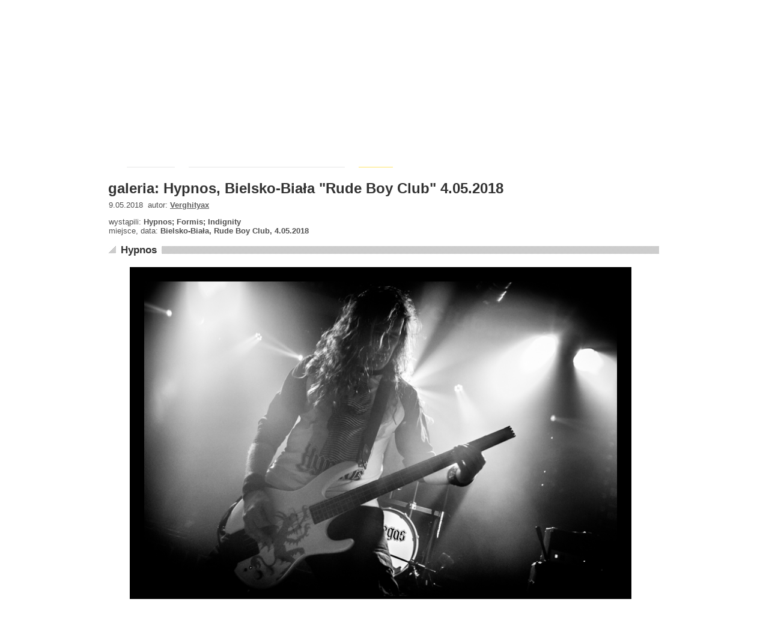

--- FILE ---
content_type: text/html; charset=utf-8
request_url: https://www.rockmetal.pl/galeria.html?image=238002_Hypnos
body_size: 2563
content:
<!DOCTYPE html>
<html>
<head>
<meta http-equiv="content-type" content="text/html; charset=utf-8"/>
<title>galeria: Hypnos, Bielsko-Biała "Rude Boy Club" 4.05.2018 - rockmetal.pl</title>
<meta name="author" content="rockmetal.pl"/>
<meta name="description" content="rockmetal.pl (rock i metal po polsku), polskojęzyczny serwis poświecony muzyce rockowej i metalowej"/>
<meta name="keywords" content="Hypnos,BielskoBiała,Rude,Boy,Club,4.05.2018,zdjęcia,koncert,galeria,rock,metal,muzyka,rockmetal"/>
<link rel="alternate" type="application/rss+xml" title="RSS rockmetal.pl" href="https://www.rockmetal.pl/rss/rockmetal_news.rss"/>
<meta name="viewport" content="width=device-width, initial-scale=1"/>
<meta property="og:url" content="https://www.rockmetal.pl/galeria.html?image=238002_Hypnos"/>
<link rel="stylesheet" media="(max-width: 979px)" type="text/css" href="https://www.rockmetal.pl/v2/rms8MgbGuls.css"/>
<link rel="stylesheet" media="(min-width: 980px)" type="text/css" href="https://www.rockmetal.pl/v2/rms8MgbGuhs.css"/>
<link rel="stylesheet" type="text/css" href="https://www.rockmetal.pl/v2/jquery-ui-dh5gab2k.min.css"/>
<script type="text/javascript" src="https://www.rockmetal.pl/v2/jquery-3dhs71hv.min.js"></script>
<script type="text/javascript" src="https://www.rockmetal.pl/v2/jquery-ui-ka19hvg3.min.js"></script>
<script type="text/javascript" src="https://www.rockmetal.pl/v2/rms8MgbGus.js"></script>
<script type="text/javascript" src="https://st.rockmetal.pl/st.js"></script>
<script type="text/javascript">
<!--
$(document).ready(function() {
  setupTopMenu();
  setupPoll();
  setupImagePrevNext();
});
//-->
</script>
</head>
<body>
<div id="main">
  <div class="top">
    <h1><a href="https://www.rockmetal.pl" title="rockmetal.pl - rock i metal po polsku"><img class="topLogo" src="https://www.rockmetal.pl/v2/logo.png" alt="rockmetal.pl - rock i metal po polsku"/></a></h1>
    <div id="topMobileMenuIcon"><a href="javascript:void(0)"><img src="https://www.rockmetal.pl/v2/menu.png" alt=""></a></div>

    <div id="topMobileMenu">
      <ul class="topMobileMenuLeft">
        <li>Koncerty</li>
        <li><a href="https://www.rockmetal.pl/koncerty.html">terminy koncertów</a></li>
        <li><a href="https://www.rockmetal.pl/galeria.html">galeria zdjęć</a></li>
        <li><a href="https://www.rockmetal.pl/relacje.html">relacje z koncertów</a></li>
        <li>Wieści</li>
        <li><a href="https://www.rockmetal.pl/wiesci.html">wieści muzyczne</a></li>
        <li><a href="https://www.rockmetal.pl/kociol.html">kocioł</a></li>
        <li><a href="https://www.rockmetal.pl/app.html?what=dodaj_wiesc">dodaj wieść</a></li>
        <li>Płyty</li>
        <li><a href="https://www.rockmetal.pl/recenzje.html">recenzje płyt</a></li>
        <li><a href="https://www.rockmetal.pl/premiery.plyt.html">zapowiedzi premier</a></li>
        <li>Wywiady</li>
        <li><a href="https://www.rockmetal.pl/wywiady.html">wywiady</a></li>
        <li>Ogłoszenia</li>
        <li><a href="https://www.rockmetal.pl/ogloszenia.html">ogłoszenia drobne</a></li>
        <li><a href="https://www.rockmetal.pl/app.html?what=dodaj_ogloszenie">dodaj ogłoszenie</a></li>
        <li>Zobacz</li>
        <li><a href="https://www.rockmetal.pl/wywiady.html">wywiady</a></li>
        <li><a href="https://forum.rockmetal.pl/">forum</a></li>
        <li><a href="https://www.rockmetal.pl/linki.html">linki</a></li>
        <li><a href="https://www.rockmetal.pl/rekomendacje.html">rekomenduj muzykę</a></li>
        <li><a href="https://www.rockmetal.pl/korozja.html">korozja</a></li>
        <li><a href="https://www.rockmetal.pl/sondy-archiwum.html">sondy - archiwum</a></li>
        <li>Redakcja</li>
        <li><a href="https://www.rockmetal.pl/o_metalpl.html">o nas</a></li>
        <li><a href="https://www.rockmetal.pl/pomocy.html">szukamy pomocników</a></li>
        <li><a href="https://www.rockmetal.pl/reklama-www.html">reklama</a></li>
        <li><a href="https://www.rockmetal.pl/informacje_techniczne/polityka.cookies.html">polityka cookies</a></li>
        <li><a href="javascript:unCrypt('ncjnuq;tpelofvbnAtpelofvbn/rm')">kontakt</a></li>
      </ul>
      <ul class="topMobileMenuRight">
        <li>Konto</li>
        <li><a href="https://www.rockmetal.pl/uzytkownik.html?what=login">zaloguj się</a></li>
        <li><a href="https://www.rockmetal.pl/uzytkownik.html?what=register">załóż konto</a></li>
        <li><a href="https://www.rockmetal.pl/informacje_techniczne/po.co.sie.rejestrowac.html">po co?</a></li>
      </ul>
    </div>

    <div class="topRight">
    <div class="topAllOption">

  <a href="https://www.rockmetal.pl/uzytkownik.html?what=login" class="topOptionBold">zaloguj się</a> |
  nie masz konta?!
  <a href="https://www.rockmetal.pl/uzytkownik.html?what=register" class="topOption">zarejestruj się!</a> |
  <a href="https://www.rockmetal.pl/informacje_techniczne/po.co.sie.rejestrowac.html" class="topOptionBold">po co?</a>
    </div>
    <div class="topSearch">
      <form method="get" action="https://www.rockmetal.pl/szukaj.html" class="topSearchForm">
        <div class="topSearchInputBox">
          <input name="string" value="" maxlength="40" class="topSearchInput">
          <input value=" " type="submit" class="topSearchSubmit">
        </div>
      </form>
    </div>
  </div>
</div>

<div class="topBar">
  <a href="https://www.rockmetal.pl" title="rockmetal.pl - rock i metal po polsku" id="topBarLink">
    <img class="topBarR" src="https://www.rockmetal.pl/v2/top_bar_r.png" alt="rockmetal.pl - rock i metal po polsku"/></a>
  <ul id="topMenu">
    <li>
      <a href="https://www.rockmetal.pl/koncerty.html" class="topBarItem">Koncerty</a>
      <ul>
        <li><a href="https://www.rockmetal.pl/koncerty.html">terminy koncertów</a></li>
        <li><a href="https://www.rockmetal.pl/galeria.html">galeria zdjęć</a></li>
        <li><a href="https://www.rockmetal.pl/relacje.html">relacje z koncertów</a></li>
      </ul>
    </li>

    <li>
      <a href="https://www.rockmetal.pl/wiesci.html" class="topBarItem">Wieści</a>
      <ul>
        <li><a href="https://www.rockmetal.pl/wiesci.html">wieści muzyczne</a></li>
        <li><a href="https://www.rockmetal.pl/kociol.html">kocioł</a></li>
        <li><a href="https://www.rockmetal.pl/app.html?what=dodaj_wiesc">dodaj wieść</a></li>
      </ul>
    </li>

    <li>
      <a href="https://www.rockmetal.pl/recenzje.html" class="topBarItem">Płyty</a>
      <ul>
        <li><a href="https://www.rockmetal.pl/recenzje.html">recenzje płyt</a></li>
        <li><a href="https://www.rockmetal.pl/premiery.plyt.html">zapowiedzi premier</a></li>
      </ul>
    </li>

    <li>
      <a href="https://www.rockmetal.pl/wywiady.html" class="topBarItem">Wywiady</a>
      <ul>
        <li><a href="https://www.rockmetal.pl/wywiady.html">wywiady muzyczne</a></li>
      </ul>
    </li>

    <li>
      <a href="https://www.rockmetal.pl/ogloszenia.html" class="topBarItem">Ogłoszenia</a>
      <ul>
        <li><a href="https://www.rockmetal.pl/ogloszenia.html">ogłoszenia drobne</a></li>
        <li><a href="https://www.rockmetal.pl/app.html?what=dodaj_ogloszenie">dodaj ogłoszenie</a></li>
      </ul>
    </li>

  </ul>
  <a href="https://www.rockmetal.pl/koncerty.html?date=16_01_2026" class="topBarItemRight" title="koncerty dziś">piątek, 16 stycznia 2026</a>
</div>

<div class="mainBody">

  <div class="breadcrumb">
    <a href="https://www.rockmetal.pl/galeria.html">galerie zdjęć</a>
    <a href="https://www.rockmetal.pl/galeria/hypnos-bielsko.biala.18.html">Hypnos, Bielsko-Biała "Rude Boy Club" 4.05.2018</a>
    <div>Hypnos</div>
  </div>

<div id="galleryImageBody">

    <h2 class="textTitle" title="zdjęcia z koncertu Hypnos, Bielsko-Biała &quot;Rude Boy Club&quot; 4.05.2018">galeria: Hypnos, Bielsko-Biała "Rude Boy Club" 4.05.2018</h2>

  <div class="textContent">

  <div class="textContentBody">
  9.05.2018&nbsp;&nbsp;autor: <a href="https://www.rockmetal.pl/autorzy.html?author=1502">Verghityax</a>
  </div>

  <div class="textContentBody galleryItemGigInfo">
  wystąpili: <b>Hypnos; Formis; Indignity</b><br/>
  miejsce, data: <b>Bielsko-Biała, Rude Boy Club, 4.05.2018</b>
  </div>

  <div class="galleryMainBoxBar">
    <h2 class="leftMainBox">
      <a href="https://www.rockmetal.pl/zespoly.html?artist=1094_Hypnos" class="leftMainLeftBoxTitle">Hypnos</a>
    </h2>
  </div>

  <div class="imgItemLayout">
  <div id="imgItem">
    <div class="imgItemHorizontal">
    <img id="imgContent" src="https://www.rockmetal.pl/image/3/0/238003.jpg" alt="Hypnos - koncert: Hypnos, Bielsko-Biała 'Rude Boy Club' 4.05.2018" title="Hypnos - koncert: Hypnos, Bielsko-Biała 'Rude Boy Club' 4.05.2018">
    </div>
    <a id="imgArrLeft" class="imgArrLeftHorizontal" href=""><img src="https://www.rockmetal.pl/v2/img_prev.png" alt="Poprzednie"></a>
    <a id="imgArrRight" class="imgArrRightHorizontal" href=""><img src="https://www.rockmetal.pl/v2/img_next.png" alt="Następne"></a>
  </div>
  </div>

  <div class="galleryPagerBox">
    <div class="pagerPrev">
    <a id="imgPrevLink" href="https://www.rockmetal.pl/galeria.html?image=238001_Hypnos">&laquo; Poprzednie</a>
    </div>
    <div class="galleryPagerIndex"><a href="https://www.rockmetal.pl/galeria/hypnos-bielsko.biala.18.html">indeks - miniatury</a></div>
    <div class="pagerNext pagerFirstLast">Następne &raquo;</div>
  </div>
  </div>
</div>

</div>

<div class="bottom">
  <div class="bottomContent">
    <div class="bottomItem">
      <div>Zobacz</div>
      <a href="https://www.rockmetal.pl/wiesci.html">wieści muzyczne</a>
      <a href="https://www.rockmetal.pl/recenzje.html">recenzje płyt</a>
      <a href="https://www.rockmetal.pl/premiery.plyt.html">zapowiedzi premier</a>
      <a href="https://www.rockmetal.pl/wywiady.html">wywiady</a>
      <a href="https://www.rockmetal.pl/ogloszenia.html">ogłoszenia drobne</a>
    </div>
    <div class="bottomItem">
      <div>Koncerty</div>
      <a href="https://www.rockmetal.pl/koncerty.html">terminy koncertów</a>
      <a href="https://www.rockmetal.pl/galeria.html">galeria zdjęć</a>
      <a href="https://www.rockmetal.pl/relacje.html">relacje z koncertów</a>
    </div>
    <div class="bottomItem">
      <div>Różności</div>
      <a href="https://forum.rockmetal.pl/">forum dyskusyjne</a>
      <a href="https://www.rockmetal.pl/linki.html">garstka linków</a>
      <a href="https://www.rockmetal.pl/rekomendacje.html">rekomenduj muzykę</a>
      <a href="https://www.rockmetal.pl/korozja.html">korozja</a>
      <a href="https://www.rockmetal.pl/sondy-archiwum.html">sondy - archiwum</a>
      <a href="https://www.rockmetal.pl/rss/rockmetal_news.rss" id="bottomItemRss">RSS</a>
    </div>
    <div class="bottomItem">
      <div>Redakcja</div>
      <a href="https://www.rockmetal.pl/o_metalpl.html">o nas</a>
      <a href="https://www.rockmetal.pl/pomocy.html" style="color: #ffd200;">szukamy redaktorów</a>
      <a href="https://www.rockmetal.pl/reklama-www.html">reklama</a>
      <a href="https://www.rockmetal.pl/informacje_techniczne/polityka.cookies.html">polityka cookies</a>
      <a href="javascript:unCrypt('ncjnuq;tpelofvbnAtpelofvbn/rm')">kontakt</a>
    </div>
  </div>
</div>

<div class="copyright">
  <div class="copyrightLeft">Wszelkie prawa zastrzeżone, &copy; 1996-2026 rockmetal.pl</div>
  <div class="copyrightRight">&nbsp;</div>
</div>
</div>
</body>
</html>